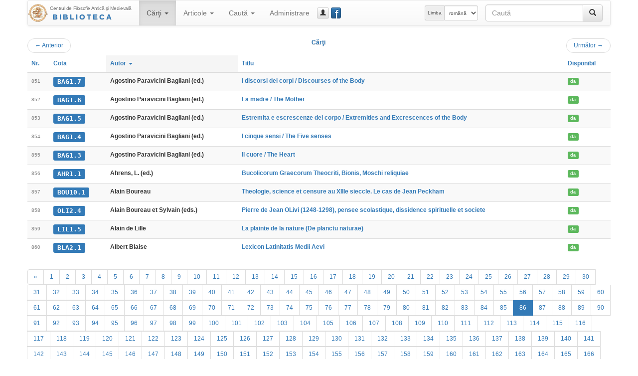

--- FILE ---
content_type: text/html; charset=UTF-8
request_url: https://hiphi.ubbcluj.ro/fam/biblioteca/listaCarti?ln=850&ls=10&ord=autor
body_size: 48968
content:
<!DOCTYPE html>
<html lang="ro-RO">
<head>
	<meta charset="utf-8"/>
	<meta http-equiv="X-UA-Compatible" content="IE=edge"/>
	<meta name="viewport" content="width=device-width, initial-scale=1"/>
	<meta http-equiv="Content-Type" content="text/html; charset=utf-8"/>
	<title>Cărţi - Biblioteca Centrului FAM</title>
	<link rel="stylesheet" type="text/css" href="http://fonts.googleapis.com/css?family=Open+Sans:400,700,700italic,400italic&subset=latin,latin-ext"/>
	<link rel="stylesheet" type="text/css" href="/fam/biblioteca/cdn/bootstrap/css/bootstrap.min.css" media="screen"/>
	<link rel="stylesheet" type="text/css" href="/fam/biblioteca/cdn/bootstrap/css/bootstrap-theme.min.css" media="screen"/>
	<link rel="stylesheet" type="text/css" href="/fam/biblioteca/cdn/bootstrap-datepicker/css/bootstrap-datepicker3.min.css"/>
	<link rel="stylesheet" type="text/css" href="/fam/biblioteca/cdn/bc-bs.css"/>
	<link rel="stylesheet" type="text/css" href="/fam/biblioteca/cdn/bc-bs-print.css" media="print"/>
	<script type="text/javascript" src="/fam/biblioteca/cdn/jquery/jquery.min.js"></script>
	<script type="text/javascript" src="/fam/biblioteca/cdn/bootstrap/js/bootstrap.min.js"></script>
	<script type="text/javascript" src="/fam/biblioteca/cdn/bootstrap-datepicker/js/bootstrap-datepicker.min.js"></script>
	<script type="text/javascript" src="/fam/biblioteca/cdn/bootstrap-datepicker/locales/bootstrap-datepicker.ro.min.js"></script>
	<script type="text/javascript" src="/fam/biblioteca/cdn/bc-bs.js"></script>
	
	<meta name="generator" content="BiblioCat/3.0.32"/>
	<meta name="author" content="Mihai Maga"/>
	<meta name="creator" content="Mihai Maga <mihai.maga@ubbcluj.ro>"/>
	<meta name="robots" content="index, follow"/>
	<link rel="icon" href="/fam/biblioteca/favicon.ico"/>
	<link rel="search" type="application/opensearchdescription+xml" href="/fam/biblioteca/opensearch.xml" title="Caută în Biblioteca Centrului FAM"/>
	<!--[if lte IE 6]>
	<meta http-equiv="refresh" content="0;url=/fam/biblioteca/html/"/>
	<![endif]-->
</head>
<body class="ItemList " data-root="/fam/biblioteca/">
<!-- FACEBOOK MESSENGER -->
<!-- Load Facebook SDK for JavaScript -->
<div id="fb-root"></div>
<script>(function(d, s, id) {
  var js, fjs = d.getElementsByTagName(s)[0];
  if (d.getElementById(id)) return;
  js = d.createElement(s); js.id = id;
  js.src = 'https://connect.facebook.net/ro_RO/sdk/xfbml.customerchat.js#xfbml=1&version=v2.12&autoLogAppEvents=1';
  fjs.parentNode.insertBefore(js, fjs);
}(document, 'script', 'facebook-jssdk'));</script>

<!-- Your customer chat code -->
<div class="fb-customerchat"
  attribution=setup_tool
  page_id="333795903835659"
  theme_color="#337ab7"
  logged_in_greeting="Buna ziua! Cu ce vă putem ajuta?"
  logged_out_greeting="Buna ziua! Cu ce vă putem ajuta?">
</div>
<!-- /FACEBOOK MESSENGER -->
	<div id="page" class="container">
		<div id="header" class="header hide"><h3 class="muted"><img src="/fam/biblioteca/static/fam-40.png" alt="FAM"/> <span>Biblioteca Centrului FAM</span></h3><h5>Centrul de Filosofie Antică şi Medievală</h5></div>
		<div id="nav" class="navbar navbar-default">
			<div class="container-fluid">
				<div class="navbar-header">
					<button aria-controls="navbar" aria-expanded="false" data-target="#navbar" data-toggle="collapse" class="navbar-toggle collapsed" type="button">
						<span class="icon-bar"></span>
						<span class="icon-bar"></span>
						<span class="icon-bar"></span>
					</button>
					<a href="/fam/biblioteca/" class="navbar-brand" style="background-image: url(/fam/biblioteca/static/fam-40.png); background-repeat: no-repeat; background-position: left center; padding-left: 44px; padding-top: 5px; font-size: 15px; line-height: 17px;" title="Biblioteca Centrului FAM"><span style="font-size: 10px; letter-spacing: -0.4px;">Centrul de Filosofie Antică şi Medievală</span><br/><span style="font-weight: bold; letter-spacing: 3px; text-transform: uppercase; padding-left: 5px;" class="text-primary bcTextFront">Biblioteca</span></a>
				</div>
				<div class="navbar-collapse collapse" id="navbar">
					<ul class="nav navbar-nav"><li class="dropdown active"><a href="/fam/biblioteca/listaCarti" aria-expanded="false" aria-haspopup="true" role="button" data-toggle="dropdown" class="dropdown-toggle">Cărţi <b class="caret"></b></a><ul class="dropdown-menu"><li class="active"><a href="/fam/biblioteca/listaCarti"><span class="glyphicon glyphicon-list"></span> Catalog</a></li><li class=""><a href="/fam/biblioteca/grupCarti?g=autor"><span class="glyphicon glyphicon-user"></span> Autori</a></li><li class=""><a href="/fam/biblioteca/grupCarti?g=donator"><span class="glyphicon glyphicon-education"></span> Donatori</a></li></ul></li><li class="dropdown "><a href="/fam/biblioteca/listaArticole" aria-expanded="false" aria-haspopup="true" role="button" data-toggle="dropdown" class="dropdown-toggle">Articole <b class="caret"></b></a><ul class="dropdown-menu"><li class=""><a href="/fam/biblioteca/listaArticole"><span class="glyphicon glyphicon-list"></span> Catalog</a></li><li class=""><a href="/fam/biblioteca/grupArticole?g=autor"><span class="glyphicon glyphicon-user"></span> Autori</a></li><li class=""><a href="/fam/biblioteca/grupArticole?g=publicatie"><span class="glyphicon glyphicon-duplicate"></span> Publicaţii</a></li></ul></li><li class="dropdown "><a href="/fam/biblioteca/cauta" aria-expanded="false" aria-haspopup="true" role="button" data-toggle="dropdown" class="dropdown-toggle">Caută <b class="caret"></b></a><ul class="dropdown-menu"><li class=""><a href="/fam/biblioteca/cauta"><span class="glyphicon glyphicon-search"></span> Căutare simplă</a></li><li class=""><a href="/fam/biblioteca/cauta?opt=a"><span class="glyphicon glyphicon-filter"></span> Căutare avansată</a></li><li class=""><a href="/fam/biblioteca/cauta?opt=c"><span class="glyphicon glyphicon-tags"></span> Caută după cotă</a></li></ul></li><li class=""><a href="/fam/biblioteca/login">Administrare</a></li></ul>
					<a href="/fam/biblioteca/login" class="btn navbar-btn btn-default btn-xs" title="guest_user (Autentificare)" data-toggle="modal" data-target="#bcModal"><span class="glyphicon glyphicon-user"></span><span class="hidden-lg hidden-md">Autentificare</span></a>
					
					<a href="https://www.facebook.com/Biblioteca-Centrului-de-Filosofie-Antic%C4%83-%C8%99i-Medieval%C4%83-UBB-Cluj-333795903835659/" class="btn navbar-btn btn-primary btn-xs" style="position: relative; width: 15pt;" title="Facebook Page" data-toggle="tooltip" data-placement="right" target="_blank"><span style="position: absolute; font-size: 200%; font-weight: normal; top: -4pt; left: 5pt; color: white;">f</span>&nbsp;</a>
					<form method="get" action="/fam/biblioteca/cauta" class="navbar-form navbar-right bcNavSearch" role="search"><div class="input-group"><input type="text" name="q" class="form-control" placeholder="Caută"><span class="input-group-btn"><button type="submit" class="btn btn-default" aria-label="Caută"><span class="glyphicon glyphicon-search" aria-hidden="true"></span></button></span></div></form>
					<form class="navbar-form navbar-right form-inline" role="select" id="selectlang" name="selectlang" method="post" action="/fam/biblioteca/listaCarti?ln=850&ls=10&ord=autor"><div class="input-group input-group-sm"><label for="lang" class="input-group-addon hidden-md">Limba</label><select class="form-control" id="lang" name="lang" onchange="javascript:document.selectlang.submit();"><option value="en">english</option><option value="fr">français</option><option value="ro" selected="selected">română</option><option value="hu">magyar</option><option value="la">latina</option></select></div></form>
				</div>
			</div>
		</div>
		<div id="content"><div class="nav"><ul class="pager"><li class="previous"><a href="/fam/biblioteca/listaCarti?ln=840&amp;ls=10&amp;ord=autor"><span aria-hidden="true">&larr;</span> Anterior</a></li><span class="text-primary bcTextFront">Cărţi</span><li class="next"><a href="/fam/biblioteca/listaCarti?ln=860&amp;ls=10&amp;ord=autor">Următor <span aria-hidden="true">&rarr;</span></a></li></ul></div><div class="table-responsive"><table class="table table-striped bcList"><thead><tr><th><a href="listaCarti?ord=id">Nr.</a></th><th><a href="listaCarti?ord=cota">Cota</a></th><th class="active"><a href="listaCarti?ord=autor">Autor <b class="caret"></b></a></th><th><a href="listaCarti?ord=titlu">Titlu</a></th><th><a href="listaCarti?ord=imprumut">Disponibil</a></th></tr></thead><tbody><tr><td><span class="bcTCno">851</span></td><td><a href="/fam/biblioteca/carte?cota=BAG1.7" class="bcModal bcTCcota label label-primary">BAG1.7</a></td><td><span class="bcTCautor">Agostino Paravicini Bagliani (ed.)</span></td><td><a href="/fam/biblioteca/carte?cota=BAG1.7" class="bcModal bcTCtitlu">I discorsi dei corpi / Discourses of the Body</a></td><td><a href="/fam/biblioteca/imprumutCarte?id=2692" class="bcModal bcTCimprumut label label-success">da</a></td></tr><tr><td><span class="bcTCno">852</span></td><td><a href="/fam/biblioteca/carte?cota=BAG1.6" class="bcModal bcTCcota label label-primary">BAG1.6</a></td><td><span class="bcTCautor">Agostino Paravicini Bagliani (ed.)</span></td><td><a href="/fam/biblioteca/carte?cota=BAG1.6" class="bcModal bcTCtitlu">La madre / The Mother</a></td><td><a href="/fam/biblioteca/imprumutCarte?id=2693" class="bcModal bcTCimprumut label label-success">da</a></td></tr><tr><td><span class="bcTCno">853</span></td><td><a href="/fam/biblioteca/carte?cota=BAG1.5" class="bcModal bcTCcota label label-primary">BAG1.5</a></td><td><span class="bcTCautor">Agostino Paravicini Bagliani (ed.)</span></td><td><a href="/fam/biblioteca/carte?cota=BAG1.5" class="bcModal bcTCtitlu">Estremita e escrescenze del corpo / Extremities and Excrescences of the Body</a></td><td><a href="/fam/biblioteca/imprumutCarte?id=2694" class="bcModal bcTCimprumut label label-success">da</a></td></tr><tr><td><span class="bcTCno">854</span></td><td><a href="/fam/biblioteca/carte?cota=BAG1.4" class="bcModal bcTCcota label label-primary">BAG1.4</a></td><td><span class="bcTCautor">Agostino Paravicini Bagliani (ed.)</span></td><td><a href="/fam/biblioteca/carte?cota=BAG1.4" class="bcModal bcTCtitlu">I cinque sensi / The Five senses</a></td><td><a href="/fam/biblioteca/imprumutCarte?id=2695" class="bcModal bcTCimprumut label label-success">da</a></td></tr><tr><td><span class="bcTCno">855</span></td><td><a href="/fam/biblioteca/carte?cota=BAG1.3" class="bcModal bcTCcota label label-primary">BAG1.3</a></td><td><span class="bcTCautor">Agostino Paravicini Bagliani (ed.)</span></td><td><a href="/fam/biblioteca/carte?cota=BAG1.3" class="bcModal bcTCtitlu">Il cuore / The Heart</a></td><td><a href="/fam/biblioteca/imprumutCarte?id=2696" class="bcModal bcTCimprumut label label-success">da</a></td></tr><tr><td><span class="bcTCno">856</span></td><td><a href="/fam/biblioteca/carte?cota=AHR1.1" class="bcModal bcTCcota label label-primary">AHR1.1</a></td><td><span class="bcTCautor">Ahrens, L. (ed.)</span></td><td><a href="/fam/biblioteca/carte?cota=AHR1.1" class="bcModal bcTCtitlu">Bucolicorum Graecorum Theocriti, Bionis, Moschi reliquiae</a></td><td><a href="/fam/biblioteca/imprumutCarte?id=1798" class="bcModal bcTCimprumut label label-success">da</a></td></tr><tr><td><span class="bcTCno">857</span></td><td><a href="/fam/biblioteca/carte?cota=BOU10.1" class="bcModal bcTCcota label label-primary">BOU10.1</a></td><td><span class="bcTCautor">Alain Boureau</span></td><td><a href="/fam/biblioteca/carte?cota=BOU10.1" class="bcModal bcTCtitlu">Theologie, science et censure au XIIIe sieccle. Le cas de Jean Peckham</a></td><td><a href="/fam/biblioteca/imprumutCarte?id=2452" class="bcModal bcTCimprumut label label-success">da</a></td></tr><tr><td><span class="bcTCno">858</span></td><td><a href="/fam/biblioteca/carte?cota=OLI2.4" class="bcModal bcTCcota label label-primary">OLI2.4</a></td><td><span class="bcTCautor">Alain Boureau et Sylvain (eds.)</span></td><td><a href="/fam/biblioteca/carte?cota=OLI2.4" class="bcModal bcTCtitlu">Pierre de Jean OLivi (1248-1298), pensee scolastique, dissidence spirituelle et societe</a></td><td><a href="/fam/biblioteca/imprumutCarte?id=1125" class="bcModal bcTCimprumut label label-success">da</a></td></tr><tr><td><span class="bcTCno">859</span></td><td><a href="/fam/biblioteca/carte?cota=LIL1.5" class="bcModal bcTCcota label label-primary">LIL1.5</a></td><td><span class="bcTCautor">Alain de Lille</span></td><td><a href="/fam/biblioteca/carte?cota=LIL1.5" class="bcModal bcTCtitlu">La plainte de la nature (De planctu naturae)</a></td><td><a href="/fam/biblioteca/imprumutCarte?id=4147" class="bcModal bcTCimprumut label label-success">da</a></td></tr><tr><td><span class="bcTCno">860</span></td><td><a href="/fam/biblioteca/carte?cota=BLA2.1" class="bcModal bcTCcota label label-primary">BLA2.1</a></td><td><span class="bcTCautor">Albert Blaise</span></td><td><a href="/fam/biblioteca/carte?cota=BLA2.1" class="bcModal bcTCtitlu">Lexicon Latinitatis Medii Aevi</a></td><td><a href="/fam/biblioteca/imprumutCarte?id=1505" class="bcModal bcTCimprumut label label-success">da</a></td></tr></tbody></table></div><div class="nav center-block text-center"><ul class="pagination"><li><a href="/fam/biblioteca/listaCarti?ln=840&amp;ls=10&amp;ord=autor">«</a></li><li><a href="/fam/biblioteca/listaCarti?ln=0&amp;ls=10&amp;ord=autor">1</a></li><li><a href="/fam/biblioteca/listaCarti?ln=10&amp;ls=10&amp;ord=autor">2</a></li><li><a href="/fam/biblioteca/listaCarti?ln=20&amp;ls=10&amp;ord=autor">3</a></li><li><a href="/fam/biblioteca/listaCarti?ln=30&amp;ls=10&amp;ord=autor">4</a></li><li><a href="/fam/biblioteca/listaCarti?ln=40&amp;ls=10&amp;ord=autor">5</a></li><li><a href="/fam/biblioteca/listaCarti?ln=50&amp;ls=10&amp;ord=autor">6</a></li><li><a href="/fam/biblioteca/listaCarti?ln=60&amp;ls=10&amp;ord=autor">7</a></li><li><a href="/fam/biblioteca/listaCarti?ln=70&amp;ls=10&amp;ord=autor">8</a></li><li><a href="/fam/biblioteca/listaCarti?ln=80&amp;ls=10&amp;ord=autor">9</a></li><li><a href="/fam/biblioteca/listaCarti?ln=90&amp;ls=10&amp;ord=autor">10</a></li><li><a href="/fam/biblioteca/listaCarti?ln=100&amp;ls=10&amp;ord=autor">11</a></li><li><a href="/fam/biblioteca/listaCarti?ln=110&amp;ls=10&amp;ord=autor">12</a></li><li><a href="/fam/biblioteca/listaCarti?ln=120&amp;ls=10&amp;ord=autor">13</a></li><li><a href="/fam/biblioteca/listaCarti?ln=130&amp;ls=10&amp;ord=autor">14</a></li><li><a href="/fam/biblioteca/listaCarti?ln=140&amp;ls=10&amp;ord=autor">15</a></li><li><a href="/fam/biblioteca/listaCarti?ln=150&amp;ls=10&amp;ord=autor">16</a></li><li><a href="/fam/biblioteca/listaCarti?ln=160&amp;ls=10&amp;ord=autor">17</a></li><li><a href="/fam/biblioteca/listaCarti?ln=170&amp;ls=10&amp;ord=autor">18</a></li><li><a href="/fam/biblioteca/listaCarti?ln=180&amp;ls=10&amp;ord=autor">19</a></li><li><a href="/fam/biblioteca/listaCarti?ln=190&amp;ls=10&amp;ord=autor">20</a></li><li><a href="/fam/biblioteca/listaCarti?ln=200&amp;ls=10&amp;ord=autor">21</a></li><li><a href="/fam/biblioteca/listaCarti?ln=210&amp;ls=10&amp;ord=autor">22</a></li><li><a href="/fam/biblioteca/listaCarti?ln=220&amp;ls=10&amp;ord=autor">23</a></li><li><a href="/fam/biblioteca/listaCarti?ln=230&amp;ls=10&amp;ord=autor">24</a></li><li><a href="/fam/biblioteca/listaCarti?ln=240&amp;ls=10&amp;ord=autor">25</a></li><li><a href="/fam/biblioteca/listaCarti?ln=250&amp;ls=10&amp;ord=autor">26</a></li><li><a href="/fam/biblioteca/listaCarti?ln=260&amp;ls=10&amp;ord=autor">27</a></li><li><a href="/fam/biblioteca/listaCarti?ln=270&amp;ls=10&amp;ord=autor">28</a></li><li><a href="/fam/biblioteca/listaCarti?ln=280&amp;ls=10&amp;ord=autor">29</a></li><li><a href="/fam/biblioteca/listaCarti?ln=290&amp;ls=10&amp;ord=autor">30</a></li><li><a href="/fam/biblioteca/listaCarti?ln=300&amp;ls=10&amp;ord=autor">31</a></li><li><a href="/fam/biblioteca/listaCarti?ln=310&amp;ls=10&amp;ord=autor">32</a></li><li><a href="/fam/biblioteca/listaCarti?ln=320&amp;ls=10&amp;ord=autor">33</a></li><li><a href="/fam/biblioteca/listaCarti?ln=330&amp;ls=10&amp;ord=autor">34</a></li><li><a href="/fam/biblioteca/listaCarti?ln=340&amp;ls=10&amp;ord=autor">35</a></li><li><a href="/fam/biblioteca/listaCarti?ln=350&amp;ls=10&amp;ord=autor">36</a></li><li><a href="/fam/biblioteca/listaCarti?ln=360&amp;ls=10&amp;ord=autor">37</a></li><li><a href="/fam/biblioteca/listaCarti?ln=370&amp;ls=10&amp;ord=autor">38</a></li><li><a href="/fam/biblioteca/listaCarti?ln=380&amp;ls=10&amp;ord=autor">39</a></li><li><a href="/fam/biblioteca/listaCarti?ln=390&amp;ls=10&amp;ord=autor">40</a></li><li><a href="/fam/biblioteca/listaCarti?ln=400&amp;ls=10&amp;ord=autor">41</a></li><li><a href="/fam/biblioteca/listaCarti?ln=410&amp;ls=10&amp;ord=autor">42</a></li><li><a href="/fam/biblioteca/listaCarti?ln=420&amp;ls=10&amp;ord=autor">43</a></li><li><a href="/fam/biblioteca/listaCarti?ln=430&amp;ls=10&amp;ord=autor">44</a></li><li><a href="/fam/biblioteca/listaCarti?ln=440&amp;ls=10&amp;ord=autor">45</a></li><li><a href="/fam/biblioteca/listaCarti?ln=450&amp;ls=10&amp;ord=autor">46</a></li><li><a href="/fam/biblioteca/listaCarti?ln=460&amp;ls=10&amp;ord=autor">47</a></li><li><a href="/fam/biblioteca/listaCarti?ln=470&amp;ls=10&amp;ord=autor">48</a></li><li><a href="/fam/biblioteca/listaCarti?ln=480&amp;ls=10&amp;ord=autor">49</a></li><li><a href="/fam/biblioteca/listaCarti?ln=490&amp;ls=10&amp;ord=autor">50</a></li><li><a href="/fam/biblioteca/listaCarti?ln=500&amp;ls=10&amp;ord=autor">51</a></li><li><a href="/fam/biblioteca/listaCarti?ln=510&amp;ls=10&amp;ord=autor">52</a></li><li><a href="/fam/biblioteca/listaCarti?ln=520&amp;ls=10&amp;ord=autor">53</a></li><li><a href="/fam/biblioteca/listaCarti?ln=530&amp;ls=10&amp;ord=autor">54</a></li><li><a href="/fam/biblioteca/listaCarti?ln=540&amp;ls=10&amp;ord=autor">55</a></li><li><a href="/fam/biblioteca/listaCarti?ln=550&amp;ls=10&amp;ord=autor">56</a></li><li><a href="/fam/biblioteca/listaCarti?ln=560&amp;ls=10&amp;ord=autor">57</a></li><li><a href="/fam/biblioteca/listaCarti?ln=570&amp;ls=10&amp;ord=autor">58</a></li><li><a href="/fam/biblioteca/listaCarti?ln=580&amp;ls=10&amp;ord=autor">59</a></li><li><a href="/fam/biblioteca/listaCarti?ln=590&amp;ls=10&amp;ord=autor">60</a></li><li><a href="/fam/biblioteca/listaCarti?ln=600&amp;ls=10&amp;ord=autor">61</a></li><li><a href="/fam/biblioteca/listaCarti?ln=610&amp;ls=10&amp;ord=autor">62</a></li><li><a href="/fam/biblioteca/listaCarti?ln=620&amp;ls=10&amp;ord=autor">63</a></li><li><a href="/fam/biblioteca/listaCarti?ln=630&amp;ls=10&amp;ord=autor">64</a></li><li><a href="/fam/biblioteca/listaCarti?ln=640&amp;ls=10&amp;ord=autor">65</a></li><li><a href="/fam/biblioteca/listaCarti?ln=650&amp;ls=10&amp;ord=autor">66</a></li><li><a href="/fam/biblioteca/listaCarti?ln=660&amp;ls=10&amp;ord=autor">67</a></li><li><a href="/fam/biblioteca/listaCarti?ln=670&amp;ls=10&amp;ord=autor">68</a></li><li><a href="/fam/biblioteca/listaCarti?ln=680&amp;ls=10&amp;ord=autor">69</a></li><li><a href="/fam/biblioteca/listaCarti?ln=690&amp;ls=10&amp;ord=autor">70</a></li><li><a href="/fam/biblioteca/listaCarti?ln=700&amp;ls=10&amp;ord=autor">71</a></li><li><a href="/fam/biblioteca/listaCarti?ln=710&amp;ls=10&amp;ord=autor">72</a></li><li><a href="/fam/biblioteca/listaCarti?ln=720&amp;ls=10&amp;ord=autor">73</a></li><li><a href="/fam/biblioteca/listaCarti?ln=730&amp;ls=10&amp;ord=autor">74</a></li><li><a href="/fam/biblioteca/listaCarti?ln=740&amp;ls=10&amp;ord=autor">75</a></li><li><a href="/fam/biblioteca/listaCarti?ln=750&amp;ls=10&amp;ord=autor">76</a></li><li><a href="/fam/biblioteca/listaCarti?ln=760&amp;ls=10&amp;ord=autor">77</a></li><li><a href="/fam/biblioteca/listaCarti?ln=770&amp;ls=10&amp;ord=autor">78</a></li><li><a href="/fam/biblioteca/listaCarti?ln=780&amp;ls=10&amp;ord=autor">79</a></li><li><a href="/fam/biblioteca/listaCarti?ln=790&amp;ls=10&amp;ord=autor">80</a></li><li><a href="/fam/biblioteca/listaCarti?ln=800&amp;ls=10&amp;ord=autor">81</a></li><li><a href="/fam/biblioteca/listaCarti?ln=810&amp;ls=10&amp;ord=autor">82</a></li><li><a href="/fam/biblioteca/listaCarti?ln=820&amp;ls=10&amp;ord=autor">83</a></li><li><a href="/fam/biblioteca/listaCarti?ln=830&amp;ls=10&amp;ord=autor">84</a></li><li><a href="/fam/biblioteca/listaCarti?ln=840&amp;ls=10&amp;ord=autor">85</a></li><li class="active"><a href="/fam/biblioteca/listaCarti?ln=850&amp;ls=10&amp;ord=autor">86</a></li><li><a href="/fam/biblioteca/listaCarti?ln=860&amp;ls=10&amp;ord=autor">87</a></li><li><a href="/fam/biblioteca/listaCarti?ln=870&amp;ls=10&amp;ord=autor">88</a></li><li><a href="/fam/biblioteca/listaCarti?ln=880&amp;ls=10&amp;ord=autor">89</a></li><li><a href="/fam/biblioteca/listaCarti?ln=890&amp;ls=10&amp;ord=autor">90</a></li><li><a href="/fam/biblioteca/listaCarti?ln=900&amp;ls=10&amp;ord=autor">91</a></li><li><a href="/fam/biblioteca/listaCarti?ln=910&amp;ls=10&amp;ord=autor">92</a></li><li><a href="/fam/biblioteca/listaCarti?ln=920&amp;ls=10&amp;ord=autor">93</a></li><li><a href="/fam/biblioteca/listaCarti?ln=930&amp;ls=10&amp;ord=autor">94</a></li><li><a href="/fam/biblioteca/listaCarti?ln=940&amp;ls=10&amp;ord=autor">95</a></li><li><a href="/fam/biblioteca/listaCarti?ln=950&amp;ls=10&amp;ord=autor">96</a></li><li><a href="/fam/biblioteca/listaCarti?ln=960&amp;ls=10&amp;ord=autor">97</a></li><li><a href="/fam/biblioteca/listaCarti?ln=970&amp;ls=10&amp;ord=autor">98</a></li><li><a href="/fam/biblioteca/listaCarti?ln=980&amp;ls=10&amp;ord=autor">99</a></li><li><a href="/fam/biblioteca/listaCarti?ln=990&amp;ls=10&amp;ord=autor">100</a></li><li><a href="/fam/biblioteca/listaCarti?ln=1000&amp;ls=10&amp;ord=autor">101</a></li><li><a href="/fam/biblioteca/listaCarti?ln=1010&amp;ls=10&amp;ord=autor">102</a></li><li><a href="/fam/biblioteca/listaCarti?ln=1020&amp;ls=10&amp;ord=autor">103</a></li><li><a href="/fam/biblioteca/listaCarti?ln=1030&amp;ls=10&amp;ord=autor">104</a></li><li><a href="/fam/biblioteca/listaCarti?ln=1040&amp;ls=10&amp;ord=autor">105</a></li><li><a href="/fam/biblioteca/listaCarti?ln=1050&amp;ls=10&amp;ord=autor">106</a></li><li><a href="/fam/biblioteca/listaCarti?ln=1060&amp;ls=10&amp;ord=autor">107</a></li><li><a href="/fam/biblioteca/listaCarti?ln=1070&amp;ls=10&amp;ord=autor">108</a></li><li><a href="/fam/biblioteca/listaCarti?ln=1080&amp;ls=10&amp;ord=autor">109</a></li><li><a href="/fam/biblioteca/listaCarti?ln=1090&amp;ls=10&amp;ord=autor">110</a></li><li><a href="/fam/biblioteca/listaCarti?ln=1100&amp;ls=10&amp;ord=autor">111</a></li><li><a href="/fam/biblioteca/listaCarti?ln=1110&amp;ls=10&amp;ord=autor">112</a></li><li><a href="/fam/biblioteca/listaCarti?ln=1120&amp;ls=10&amp;ord=autor">113</a></li><li><a href="/fam/biblioteca/listaCarti?ln=1130&amp;ls=10&amp;ord=autor">114</a></li><li><a href="/fam/biblioteca/listaCarti?ln=1140&amp;ls=10&amp;ord=autor">115</a></li><li><a href="/fam/biblioteca/listaCarti?ln=1150&amp;ls=10&amp;ord=autor">116</a></li><li><a href="/fam/biblioteca/listaCarti?ln=1160&amp;ls=10&amp;ord=autor">117</a></li><li><a href="/fam/biblioteca/listaCarti?ln=1170&amp;ls=10&amp;ord=autor">118</a></li><li><a href="/fam/biblioteca/listaCarti?ln=1180&amp;ls=10&amp;ord=autor">119</a></li><li><a href="/fam/biblioteca/listaCarti?ln=1190&amp;ls=10&amp;ord=autor">120</a></li><li><a href="/fam/biblioteca/listaCarti?ln=1200&amp;ls=10&amp;ord=autor">121</a></li><li><a href="/fam/biblioteca/listaCarti?ln=1210&amp;ls=10&amp;ord=autor">122</a></li><li><a href="/fam/biblioteca/listaCarti?ln=1220&amp;ls=10&amp;ord=autor">123</a></li><li><a href="/fam/biblioteca/listaCarti?ln=1230&amp;ls=10&amp;ord=autor">124</a></li><li><a href="/fam/biblioteca/listaCarti?ln=1240&amp;ls=10&amp;ord=autor">125</a></li><li><a href="/fam/biblioteca/listaCarti?ln=1250&amp;ls=10&amp;ord=autor">126</a></li><li><a href="/fam/biblioteca/listaCarti?ln=1260&amp;ls=10&amp;ord=autor">127</a></li><li><a href="/fam/biblioteca/listaCarti?ln=1270&amp;ls=10&amp;ord=autor">128</a></li><li><a href="/fam/biblioteca/listaCarti?ln=1280&amp;ls=10&amp;ord=autor">129</a></li><li><a href="/fam/biblioteca/listaCarti?ln=1290&amp;ls=10&amp;ord=autor">130</a></li><li><a href="/fam/biblioteca/listaCarti?ln=1300&amp;ls=10&amp;ord=autor">131</a></li><li><a href="/fam/biblioteca/listaCarti?ln=1310&amp;ls=10&amp;ord=autor">132</a></li><li><a href="/fam/biblioteca/listaCarti?ln=1320&amp;ls=10&amp;ord=autor">133</a></li><li><a href="/fam/biblioteca/listaCarti?ln=1330&amp;ls=10&amp;ord=autor">134</a></li><li><a href="/fam/biblioteca/listaCarti?ln=1340&amp;ls=10&amp;ord=autor">135</a></li><li><a href="/fam/biblioteca/listaCarti?ln=1350&amp;ls=10&amp;ord=autor">136</a></li><li><a href="/fam/biblioteca/listaCarti?ln=1360&amp;ls=10&amp;ord=autor">137</a></li><li><a href="/fam/biblioteca/listaCarti?ln=1370&amp;ls=10&amp;ord=autor">138</a></li><li><a href="/fam/biblioteca/listaCarti?ln=1380&amp;ls=10&amp;ord=autor">139</a></li><li><a href="/fam/biblioteca/listaCarti?ln=1390&amp;ls=10&amp;ord=autor">140</a></li><li><a href="/fam/biblioteca/listaCarti?ln=1400&amp;ls=10&amp;ord=autor">141</a></li><li><a href="/fam/biblioteca/listaCarti?ln=1410&amp;ls=10&amp;ord=autor">142</a></li><li><a href="/fam/biblioteca/listaCarti?ln=1420&amp;ls=10&amp;ord=autor">143</a></li><li><a href="/fam/biblioteca/listaCarti?ln=1430&amp;ls=10&amp;ord=autor">144</a></li><li><a href="/fam/biblioteca/listaCarti?ln=1440&amp;ls=10&amp;ord=autor">145</a></li><li><a href="/fam/biblioteca/listaCarti?ln=1450&amp;ls=10&amp;ord=autor">146</a></li><li><a href="/fam/biblioteca/listaCarti?ln=1460&amp;ls=10&amp;ord=autor">147</a></li><li><a href="/fam/biblioteca/listaCarti?ln=1470&amp;ls=10&amp;ord=autor">148</a></li><li><a href="/fam/biblioteca/listaCarti?ln=1480&amp;ls=10&amp;ord=autor">149</a></li><li><a href="/fam/biblioteca/listaCarti?ln=1490&amp;ls=10&amp;ord=autor">150</a></li><li><a href="/fam/biblioteca/listaCarti?ln=1500&amp;ls=10&amp;ord=autor">151</a></li><li><a href="/fam/biblioteca/listaCarti?ln=1510&amp;ls=10&amp;ord=autor">152</a></li><li><a href="/fam/biblioteca/listaCarti?ln=1520&amp;ls=10&amp;ord=autor">153</a></li><li><a href="/fam/biblioteca/listaCarti?ln=1530&amp;ls=10&amp;ord=autor">154</a></li><li><a href="/fam/biblioteca/listaCarti?ln=1540&amp;ls=10&amp;ord=autor">155</a></li><li><a href="/fam/biblioteca/listaCarti?ln=1550&amp;ls=10&amp;ord=autor">156</a></li><li><a href="/fam/biblioteca/listaCarti?ln=1560&amp;ls=10&amp;ord=autor">157</a></li><li><a href="/fam/biblioteca/listaCarti?ln=1570&amp;ls=10&amp;ord=autor">158</a></li><li><a href="/fam/biblioteca/listaCarti?ln=1580&amp;ls=10&amp;ord=autor">159</a></li><li><a href="/fam/biblioteca/listaCarti?ln=1590&amp;ls=10&amp;ord=autor">160</a></li><li><a href="/fam/biblioteca/listaCarti?ln=1600&amp;ls=10&amp;ord=autor">161</a></li><li><a href="/fam/biblioteca/listaCarti?ln=1610&amp;ls=10&amp;ord=autor">162</a></li><li><a href="/fam/biblioteca/listaCarti?ln=1620&amp;ls=10&amp;ord=autor">163</a></li><li><a href="/fam/biblioteca/listaCarti?ln=1630&amp;ls=10&amp;ord=autor">164</a></li><li><a href="/fam/biblioteca/listaCarti?ln=1640&amp;ls=10&amp;ord=autor">165</a></li><li><a href="/fam/biblioteca/listaCarti?ln=1650&amp;ls=10&amp;ord=autor">166</a></li><li><a href="/fam/biblioteca/listaCarti?ln=1660&amp;ls=10&amp;ord=autor">167</a></li><li><a href="/fam/biblioteca/listaCarti?ln=1670&amp;ls=10&amp;ord=autor">168</a></li><li><a href="/fam/biblioteca/listaCarti?ln=1680&amp;ls=10&amp;ord=autor">169</a></li><li><a href="/fam/biblioteca/listaCarti?ln=1690&amp;ls=10&amp;ord=autor">170</a></li><li><a href="/fam/biblioteca/listaCarti?ln=1700&amp;ls=10&amp;ord=autor">171</a></li><li><a href="/fam/biblioteca/listaCarti?ln=1710&amp;ls=10&amp;ord=autor">172</a></li><li><a href="/fam/biblioteca/listaCarti?ln=1720&amp;ls=10&amp;ord=autor">173</a></li><li><a href="/fam/biblioteca/listaCarti?ln=1730&amp;ls=10&amp;ord=autor">174</a></li><li><a href="/fam/biblioteca/listaCarti?ln=1740&amp;ls=10&amp;ord=autor">175</a></li><li><a href="/fam/biblioteca/listaCarti?ln=1750&amp;ls=10&amp;ord=autor">176</a></li><li><a href="/fam/biblioteca/listaCarti?ln=1760&amp;ls=10&amp;ord=autor">177</a></li><li><a href="/fam/biblioteca/listaCarti?ln=1770&amp;ls=10&amp;ord=autor">178</a></li><li><a href="/fam/biblioteca/listaCarti?ln=1780&amp;ls=10&amp;ord=autor">179</a></li><li><a href="/fam/biblioteca/listaCarti?ln=1790&amp;ls=10&amp;ord=autor">180</a></li><li><a href="/fam/biblioteca/listaCarti?ln=1800&amp;ls=10&amp;ord=autor">181</a></li><li><a href="/fam/biblioteca/listaCarti?ln=1810&amp;ls=10&amp;ord=autor">182</a></li><li><a href="/fam/biblioteca/listaCarti?ln=1820&amp;ls=10&amp;ord=autor">183</a></li><li><a href="/fam/biblioteca/listaCarti?ln=1830&amp;ls=10&amp;ord=autor">184</a></li><li><a href="/fam/biblioteca/listaCarti?ln=1840&amp;ls=10&amp;ord=autor">185</a></li><li><a href="/fam/biblioteca/listaCarti?ln=1850&amp;ls=10&amp;ord=autor">186</a></li><li><a href="/fam/biblioteca/listaCarti?ln=1860&amp;ls=10&amp;ord=autor">187</a></li><li><a href="/fam/biblioteca/listaCarti?ln=1870&amp;ls=10&amp;ord=autor">188</a></li><li><a href="/fam/biblioteca/listaCarti?ln=1880&amp;ls=10&amp;ord=autor">189</a></li><li><a href="/fam/biblioteca/listaCarti?ln=1890&amp;ls=10&amp;ord=autor">190</a></li><li><a href="/fam/biblioteca/listaCarti?ln=1900&amp;ls=10&amp;ord=autor">191</a></li><li><a href="/fam/biblioteca/listaCarti?ln=1910&amp;ls=10&amp;ord=autor">192</a></li><li><a href="/fam/biblioteca/listaCarti?ln=1920&amp;ls=10&amp;ord=autor">193</a></li><li><a href="/fam/biblioteca/listaCarti?ln=1930&amp;ls=10&amp;ord=autor">194</a></li><li><a href="/fam/biblioteca/listaCarti?ln=1940&amp;ls=10&amp;ord=autor">195</a></li><li><a href="/fam/biblioteca/listaCarti?ln=1950&amp;ls=10&amp;ord=autor">196</a></li><li><a href="/fam/biblioteca/listaCarti?ln=1960&amp;ls=10&amp;ord=autor">197</a></li><li><a href="/fam/biblioteca/listaCarti?ln=1970&amp;ls=10&amp;ord=autor">198</a></li><li><a href="/fam/biblioteca/listaCarti?ln=1980&amp;ls=10&amp;ord=autor">199</a></li><li><a href="/fam/biblioteca/listaCarti?ln=1990&amp;ls=10&amp;ord=autor">200</a></li><li><a href="/fam/biblioteca/listaCarti?ln=2000&amp;ls=10&amp;ord=autor">201</a></li><li><a href="/fam/biblioteca/listaCarti?ln=2010&amp;ls=10&amp;ord=autor">202</a></li><li><a href="/fam/biblioteca/listaCarti?ln=2020&amp;ls=10&amp;ord=autor">203</a></li><li><a href="/fam/biblioteca/listaCarti?ln=2030&amp;ls=10&amp;ord=autor">204</a></li><li><a href="/fam/biblioteca/listaCarti?ln=2040&amp;ls=10&amp;ord=autor">205</a></li><li><a href="/fam/biblioteca/listaCarti?ln=2050&amp;ls=10&amp;ord=autor">206</a></li><li><a href="/fam/biblioteca/listaCarti?ln=2060&amp;ls=10&amp;ord=autor">207</a></li><li><a href="/fam/biblioteca/listaCarti?ln=2070&amp;ls=10&amp;ord=autor">208</a></li><li><a href="/fam/biblioteca/listaCarti?ln=2080&amp;ls=10&amp;ord=autor">209</a></li><li><a href="/fam/biblioteca/listaCarti?ln=2090&amp;ls=10&amp;ord=autor">210</a></li><li><a href="/fam/biblioteca/listaCarti?ln=2100&amp;ls=10&amp;ord=autor">211</a></li><li><a href="/fam/biblioteca/listaCarti?ln=2110&amp;ls=10&amp;ord=autor">212</a></li><li><a href="/fam/biblioteca/listaCarti?ln=2120&amp;ls=10&amp;ord=autor">213</a></li><li><a href="/fam/biblioteca/listaCarti?ln=2130&amp;ls=10&amp;ord=autor">214</a></li><li><a href="/fam/biblioteca/listaCarti?ln=2140&amp;ls=10&amp;ord=autor">215</a></li><li><a href="/fam/biblioteca/listaCarti?ln=2150&amp;ls=10&amp;ord=autor">216</a></li><li><a href="/fam/biblioteca/listaCarti?ln=2160&amp;ls=10&amp;ord=autor">217</a></li><li><a href="/fam/biblioteca/listaCarti?ln=2170&amp;ls=10&amp;ord=autor">218</a></li><li><a href="/fam/biblioteca/listaCarti?ln=2180&amp;ls=10&amp;ord=autor">219</a></li><li><a href="/fam/biblioteca/listaCarti?ln=2190&amp;ls=10&amp;ord=autor">220</a></li><li><a href="/fam/biblioteca/listaCarti?ln=2200&amp;ls=10&amp;ord=autor">221</a></li><li><a href="/fam/biblioteca/listaCarti?ln=2210&amp;ls=10&amp;ord=autor">222</a></li><li><a href="/fam/biblioteca/listaCarti?ln=2220&amp;ls=10&amp;ord=autor">223</a></li><li><a href="/fam/biblioteca/listaCarti?ln=2230&amp;ls=10&amp;ord=autor">224</a></li><li><a href="/fam/biblioteca/listaCarti?ln=2240&amp;ls=10&amp;ord=autor">225</a></li><li><a href="/fam/biblioteca/listaCarti?ln=2250&amp;ls=10&amp;ord=autor">226</a></li><li><a href="/fam/biblioteca/listaCarti?ln=2260&amp;ls=10&amp;ord=autor">227</a></li><li><a href="/fam/biblioteca/listaCarti?ln=2270&amp;ls=10&amp;ord=autor">228</a></li><li><a href="/fam/biblioteca/listaCarti?ln=2280&amp;ls=10&amp;ord=autor">229</a></li><li><a href="/fam/biblioteca/listaCarti?ln=2290&amp;ls=10&amp;ord=autor">230</a></li><li><a href="/fam/biblioteca/listaCarti?ln=2300&amp;ls=10&amp;ord=autor">231</a></li><li><a href="/fam/biblioteca/listaCarti?ln=2310&amp;ls=10&amp;ord=autor">232</a></li><li><a href="/fam/biblioteca/listaCarti?ln=2320&amp;ls=10&amp;ord=autor">233</a></li><li><a href="/fam/biblioteca/listaCarti?ln=2330&amp;ls=10&amp;ord=autor">234</a></li><li><a href="/fam/biblioteca/listaCarti?ln=2340&amp;ls=10&amp;ord=autor">235</a></li><li><a href="/fam/biblioteca/listaCarti?ln=2350&amp;ls=10&amp;ord=autor">236</a></li><li><a href="/fam/biblioteca/listaCarti?ln=2360&amp;ls=10&amp;ord=autor">237</a></li><li><a href="/fam/biblioteca/listaCarti?ln=2370&amp;ls=10&amp;ord=autor">238</a></li><li><a href="/fam/biblioteca/listaCarti?ln=2380&amp;ls=10&amp;ord=autor">239</a></li><li><a href="/fam/biblioteca/listaCarti?ln=2390&amp;ls=10&amp;ord=autor">240</a></li><li><a href="/fam/biblioteca/listaCarti?ln=2400&amp;ls=10&amp;ord=autor">241</a></li><li><a href="/fam/biblioteca/listaCarti?ln=2410&amp;ls=10&amp;ord=autor">242</a></li><li><a href="/fam/biblioteca/listaCarti?ln=2420&amp;ls=10&amp;ord=autor">243</a></li><li><a href="/fam/biblioteca/listaCarti?ln=2430&amp;ls=10&amp;ord=autor">244</a></li><li><a href="/fam/biblioteca/listaCarti?ln=2440&amp;ls=10&amp;ord=autor">245</a></li><li><a href="/fam/biblioteca/listaCarti?ln=2450&amp;ls=10&amp;ord=autor">246</a></li><li><a href="/fam/biblioteca/listaCarti?ln=2460&amp;ls=10&amp;ord=autor">247</a></li><li><a href="/fam/biblioteca/listaCarti?ln=2470&amp;ls=10&amp;ord=autor">248</a></li><li><a href="/fam/biblioteca/listaCarti?ln=2480&amp;ls=10&amp;ord=autor">249</a></li><li><a href="/fam/biblioteca/listaCarti?ln=2490&amp;ls=10&amp;ord=autor">250</a></li><li><a href="/fam/biblioteca/listaCarti?ln=2500&amp;ls=10&amp;ord=autor">251</a></li><li><a href="/fam/biblioteca/listaCarti?ln=2510&amp;ls=10&amp;ord=autor">252</a></li><li><a href="/fam/biblioteca/listaCarti?ln=2520&amp;ls=10&amp;ord=autor">253</a></li><li><a href="/fam/biblioteca/listaCarti?ln=2530&amp;ls=10&amp;ord=autor">254</a></li><li><a href="/fam/biblioteca/listaCarti?ln=2540&amp;ls=10&amp;ord=autor">255</a></li><li><a href="/fam/biblioteca/listaCarti?ln=2550&amp;ls=10&amp;ord=autor">256</a></li><li><a href="/fam/biblioteca/listaCarti?ln=2560&amp;ls=10&amp;ord=autor">257</a></li><li><a href="/fam/biblioteca/listaCarti?ln=2570&amp;ls=10&amp;ord=autor">258</a></li><li><a href="/fam/biblioteca/listaCarti?ln=2580&amp;ls=10&amp;ord=autor">259</a></li><li><a href="/fam/biblioteca/listaCarti?ln=2590&amp;ls=10&amp;ord=autor">260</a></li><li><a href="/fam/biblioteca/listaCarti?ln=2600&amp;ls=10&amp;ord=autor">261</a></li><li><a href="/fam/biblioteca/listaCarti?ln=2610&amp;ls=10&amp;ord=autor">262</a></li><li><a href="/fam/biblioteca/listaCarti?ln=2620&amp;ls=10&amp;ord=autor">263</a></li><li><a href="/fam/biblioteca/listaCarti?ln=2630&amp;ls=10&amp;ord=autor">264</a></li><li><a href="/fam/biblioteca/listaCarti?ln=2640&amp;ls=10&amp;ord=autor">265</a></li><li><a href="/fam/biblioteca/listaCarti?ln=2650&amp;ls=10&amp;ord=autor">266</a></li><li><a href="/fam/biblioteca/listaCarti?ln=2660&amp;ls=10&amp;ord=autor">267</a></li><li><a href="/fam/biblioteca/listaCarti?ln=2670&amp;ls=10&amp;ord=autor">268</a></li><li><a href="/fam/biblioteca/listaCarti?ln=2680&amp;ls=10&amp;ord=autor">269</a></li><li><a href="/fam/biblioteca/listaCarti?ln=2690&amp;ls=10&amp;ord=autor">270</a></li><li><a href="/fam/biblioteca/listaCarti?ln=2700&amp;ls=10&amp;ord=autor">271</a></li><li><a href="/fam/biblioteca/listaCarti?ln=2710&amp;ls=10&amp;ord=autor">272</a></li><li><a href="/fam/biblioteca/listaCarti?ln=2720&amp;ls=10&amp;ord=autor">273</a></li><li><a href="/fam/biblioteca/listaCarti?ln=2730&amp;ls=10&amp;ord=autor">274</a></li><li><a href="/fam/biblioteca/listaCarti?ln=2740&amp;ls=10&amp;ord=autor">275</a></li><li><a href="/fam/biblioteca/listaCarti?ln=2750&amp;ls=10&amp;ord=autor">276</a></li><li><a href="/fam/biblioteca/listaCarti?ln=2760&amp;ls=10&amp;ord=autor">277</a></li><li><a href="/fam/biblioteca/listaCarti?ln=2770&amp;ls=10&amp;ord=autor">278</a></li><li><a href="/fam/biblioteca/listaCarti?ln=2780&amp;ls=10&amp;ord=autor">279</a></li><li><a href="/fam/biblioteca/listaCarti?ln=2790&amp;ls=10&amp;ord=autor">280</a></li><li><a href="/fam/biblioteca/listaCarti?ln=2800&amp;ls=10&amp;ord=autor">281</a></li><li><a href="/fam/biblioteca/listaCarti?ln=2810&amp;ls=10&amp;ord=autor">282</a></li><li><a href="/fam/biblioteca/listaCarti?ln=2820&amp;ls=10&amp;ord=autor">283</a></li><li><a href="/fam/biblioteca/listaCarti?ln=2830&amp;ls=10&amp;ord=autor">284</a></li><li><a href="/fam/biblioteca/listaCarti?ln=2840&amp;ls=10&amp;ord=autor">285</a></li><li><a href="/fam/biblioteca/listaCarti?ln=2850&amp;ls=10&amp;ord=autor">286</a></li><li><a href="/fam/biblioteca/listaCarti?ln=2860&amp;ls=10&amp;ord=autor">287</a></li><li><a href="/fam/biblioteca/listaCarti?ln=2870&amp;ls=10&amp;ord=autor">288</a></li><li><a href="/fam/biblioteca/listaCarti?ln=2880&amp;ls=10&amp;ord=autor">289</a></li><li><a href="/fam/biblioteca/listaCarti?ln=2890&amp;ls=10&amp;ord=autor">290</a></li><li><a href="/fam/biblioteca/listaCarti?ln=2900&amp;ls=10&amp;ord=autor">291</a></li><li><a href="/fam/biblioteca/listaCarti?ln=2910&amp;ls=10&amp;ord=autor">292</a></li><li><a href="/fam/biblioteca/listaCarti?ln=2920&amp;ls=10&amp;ord=autor">293</a></li><li><a href="/fam/biblioteca/listaCarti?ln=2930&amp;ls=10&amp;ord=autor">294</a></li><li><a href="/fam/biblioteca/listaCarti?ln=2940&amp;ls=10&amp;ord=autor">295</a></li><li><a href="/fam/biblioteca/listaCarti?ln=2950&amp;ls=10&amp;ord=autor">296</a></li><li><a href="/fam/biblioteca/listaCarti?ln=2960&amp;ls=10&amp;ord=autor">297</a></li><li><a href="/fam/biblioteca/listaCarti?ln=2970&amp;ls=10&amp;ord=autor">298</a></li><li><a href="/fam/biblioteca/listaCarti?ln=2980&amp;ls=10&amp;ord=autor">299</a></li><li><a href="/fam/biblioteca/listaCarti?ln=2990&amp;ls=10&amp;ord=autor">300</a></li><li><a href="/fam/biblioteca/listaCarti?ln=3000&amp;ls=10&amp;ord=autor">301</a></li><li><a href="/fam/biblioteca/listaCarti?ln=3010&amp;ls=10&amp;ord=autor">302</a></li><li><a href="/fam/biblioteca/listaCarti?ln=3020&amp;ls=10&amp;ord=autor">303</a></li><li><a href="/fam/biblioteca/listaCarti?ln=3030&amp;ls=10&amp;ord=autor">304</a></li><li><a href="/fam/biblioteca/listaCarti?ln=3040&amp;ls=10&amp;ord=autor">305</a></li><li><a href="/fam/biblioteca/listaCarti?ln=3050&amp;ls=10&amp;ord=autor">306</a></li><li><a href="/fam/biblioteca/listaCarti?ln=3060&amp;ls=10&amp;ord=autor">307</a></li><li><a href="/fam/biblioteca/listaCarti?ln=3070&amp;ls=10&amp;ord=autor">308</a></li><li><a href="/fam/biblioteca/listaCarti?ln=3080&amp;ls=10&amp;ord=autor">309</a></li><li><a href="/fam/biblioteca/listaCarti?ln=3090&amp;ls=10&amp;ord=autor">310</a></li><li><a href="/fam/biblioteca/listaCarti?ln=3100&amp;ls=10&amp;ord=autor">311</a></li><li><a href="/fam/biblioteca/listaCarti?ln=3110&amp;ls=10&amp;ord=autor">312</a></li><li><a href="/fam/biblioteca/listaCarti?ln=3120&amp;ls=10&amp;ord=autor">313</a></li><li><a href="/fam/biblioteca/listaCarti?ln=3130&amp;ls=10&amp;ord=autor">314</a></li><li><a href="/fam/biblioteca/listaCarti?ln=3140&amp;ls=10&amp;ord=autor">315</a></li><li><a href="/fam/biblioteca/listaCarti?ln=3150&amp;ls=10&amp;ord=autor">316</a></li><li><a href="/fam/biblioteca/listaCarti?ln=3160&amp;ls=10&amp;ord=autor">317</a></li><li><a href="/fam/biblioteca/listaCarti?ln=3170&amp;ls=10&amp;ord=autor">318</a></li><li><a href="/fam/biblioteca/listaCarti?ln=3180&amp;ls=10&amp;ord=autor">319</a></li><li><a href="/fam/biblioteca/listaCarti?ln=3190&amp;ls=10&amp;ord=autor">320</a></li><li><a href="/fam/biblioteca/listaCarti?ln=3200&amp;ls=10&amp;ord=autor">321</a></li><li><a href="/fam/biblioteca/listaCarti?ln=3210&amp;ls=10&amp;ord=autor">322</a></li><li><a href="/fam/biblioteca/listaCarti?ln=3220&amp;ls=10&amp;ord=autor">323</a></li><li><a href="/fam/biblioteca/listaCarti?ln=3230&amp;ls=10&amp;ord=autor">324</a></li><li><a href="/fam/biblioteca/listaCarti?ln=3240&amp;ls=10&amp;ord=autor">325</a></li><li><a href="/fam/biblioteca/listaCarti?ln=3250&amp;ls=10&amp;ord=autor">326</a></li><li><a href="/fam/biblioteca/listaCarti?ln=3260&amp;ls=10&amp;ord=autor">327</a></li><li><a href="/fam/biblioteca/listaCarti?ln=3270&amp;ls=10&amp;ord=autor">328</a></li><li><a href="/fam/biblioteca/listaCarti?ln=3280&amp;ls=10&amp;ord=autor">329</a></li><li><a href="/fam/biblioteca/listaCarti?ln=3290&amp;ls=10&amp;ord=autor">330</a></li><li><a href="/fam/biblioteca/listaCarti?ln=3300&amp;ls=10&amp;ord=autor">331</a></li><li><a href="/fam/biblioteca/listaCarti?ln=3310&amp;ls=10&amp;ord=autor">332</a></li><li><a href="/fam/biblioteca/listaCarti?ln=3320&amp;ls=10&amp;ord=autor">333</a></li><li><a href="/fam/biblioteca/listaCarti?ln=3330&amp;ls=10&amp;ord=autor">334</a></li><li><a href="/fam/biblioteca/listaCarti?ln=3340&amp;ls=10&amp;ord=autor">335</a></li><li><a href="/fam/biblioteca/listaCarti?ln=3350&amp;ls=10&amp;ord=autor">336</a></li><li><a href="/fam/biblioteca/listaCarti?ln=3360&amp;ls=10&amp;ord=autor">337</a></li><li><a href="/fam/biblioteca/listaCarti?ln=3370&amp;ls=10&amp;ord=autor">338</a></li><li><a href="/fam/biblioteca/listaCarti?ln=3380&amp;ls=10&amp;ord=autor">339</a></li><li><a href="/fam/biblioteca/listaCarti?ln=3390&amp;ls=10&amp;ord=autor">340</a></li><li><a href="/fam/biblioteca/listaCarti?ln=3400&amp;ls=10&amp;ord=autor">341</a></li><li><a href="/fam/biblioteca/listaCarti?ln=3410&amp;ls=10&amp;ord=autor">342</a></li><li><a href="/fam/biblioteca/listaCarti?ln=3420&amp;ls=10&amp;ord=autor">343</a></li><li><a href="/fam/biblioteca/listaCarti?ln=3430&amp;ls=10&amp;ord=autor">344</a></li><li><a href="/fam/biblioteca/listaCarti?ln=3440&amp;ls=10&amp;ord=autor">345</a></li><li><a href="/fam/biblioteca/listaCarti?ln=3450&amp;ls=10&amp;ord=autor">346</a></li><li><a href="/fam/biblioteca/listaCarti?ln=3460&amp;ls=10&amp;ord=autor">347</a></li><li><a href="/fam/biblioteca/listaCarti?ln=3470&amp;ls=10&amp;ord=autor">348</a></li><li><a href="/fam/biblioteca/listaCarti?ln=3480&amp;ls=10&amp;ord=autor">349</a></li><li><a href="/fam/biblioteca/listaCarti?ln=3490&amp;ls=10&amp;ord=autor">350</a></li><li><a href="/fam/biblioteca/listaCarti?ln=3500&amp;ls=10&amp;ord=autor">351</a></li><li><a href="/fam/biblioteca/listaCarti?ln=3510&amp;ls=10&amp;ord=autor">352</a></li><li><a href="/fam/biblioteca/listaCarti?ln=3520&amp;ls=10&amp;ord=autor">353</a></li><li><a href="/fam/biblioteca/listaCarti?ln=3530&amp;ls=10&amp;ord=autor">354</a></li><li><a href="/fam/biblioteca/listaCarti?ln=3540&amp;ls=10&amp;ord=autor">355</a></li><li><a href="/fam/biblioteca/listaCarti?ln=3550&amp;ls=10&amp;ord=autor">356</a></li><li><a href="/fam/biblioteca/listaCarti?ln=3560&amp;ls=10&amp;ord=autor">357</a></li><li><a href="/fam/biblioteca/listaCarti?ln=3570&amp;ls=10&amp;ord=autor">358</a></li><li><a href="/fam/biblioteca/listaCarti?ln=3580&amp;ls=10&amp;ord=autor">359</a></li><li><a href="/fam/biblioteca/listaCarti?ln=3590&amp;ls=10&amp;ord=autor">360</a></li><li><a href="/fam/biblioteca/listaCarti?ln=3600&amp;ls=10&amp;ord=autor">361</a></li><li><a href="/fam/biblioteca/listaCarti?ln=3610&amp;ls=10&amp;ord=autor">362</a></li><li><a href="/fam/biblioteca/listaCarti?ln=3620&amp;ls=10&amp;ord=autor">363</a></li><li><a href="/fam/biblioteca/listaCarti?ln=3630&amp;ls=10&amp;ord=autor">364</a></li><li><a href="/fam/biblioteca/listaCarti?ln=3640&amp;ls=10&amp;ord=autor">365</a></li><li><a href="/fam/biblioteca/listaCarti?ln=3650&amp;ls=10&amp;ord=autor">366</a></li><li><a href="/fam/biblioteca/listaCarti?ln=3660&amp;ls=10&amp;ord=autor">367</a></li><li><a href="/fam/biblioteca/listaCarti?ln=3670&amp;ls=10&amp;ord=autor">368</a></li><li><a href="/fam/biblioteca/listaCarti?ln=3680&amp;ls=10&amp;ord=autor">369</a></li><li><a href="/fam/biblioteca/listaCarti?ln=3690&amp;ls=10&amp;ord=autor">370</a></li><li><a href="/fam/biblioteca/listaCarti?ln=3700&amp;ls=10&amp;ord=autor">371</a></li><li><a href="/fam/biblioteca/listaCarti?ln=3710&amp;ls=10&amp;ord=autor">372</a></li><li><a href="/fam/biblioteca/listaCarti?ln=3720&amp;ls=10&amp;ord=autor">373</a></li><li><a href="/fam/biblioteca/listaCarti?ln=3730&amp;ls=10&amp;ord=autor">374</a></li><li><a href="/fam/biblioteca/listaCarti?ln=3740&amp;ls=10&amp;ord=autor">375</a></li><li><a href="/fam/biblioteca/listaCarti?ln=3750&amp;ls=10&amp;ord=autor">376</a></li><li><a href="/fam/biblioteca/listaCarti?ln=3760&amp;ls=10&amp;ord=autor">377</a></li><li><a href="/fam/biblioteca/listaCarti?ln=3770&amp;ls=10&amp;ord=autor">378</a></li><li><a href="/fam/biblioteca/listaCarti?ln=3780&amp;ls=10&amp;ord=autor">379</a></li><li><a href="/fam/biblioteca/listaCarti?ln=3790&amp;ls=10&amp;ord=autor">380</a></li><li><a href="/fam/biblioteca/listaCarti?ln=3800&amp;ls=10&amp;ord=autor">381</a></li><li><a href="/fam/biblioteca/listaCarti?ln=3810&amp;ls=10&amp;ord=autor">382</a></li><li><a href="/fam/biblioteca/listaCarti?ln=3820&amp;ls=10&amp;ord=autor">383</a></li><li><a href="/fam/biblioteca/listaCarti?ln=3830&amp;ls=10&amp;ord=autor">384</a></li><li><a href="/fam/biblioteca/listaCarti?ln=3840&amp;ls=10&amp;ord=autor">385</a></li><li><a href="/fam/biblioteca/listaCarti?ln=3850&amp;ls=10&amp;ord=autor">386</a></li><li><a href="/fam/biblioteca/listaCarti?ln=3860&amp;ls=10&amp;ord=autor">387</a></li><li><a href="/fam/biblioteca/listaCarti?ln=3870&amp;ls=10&amp;ord=autor">388</a></li><li><a href="/fam/biblioteca/listaCarti?ln=3880&amp;ls=10&amp;ord=autor">389</a></li><li><a href="/fam/biblioteca/listaCarti?ln=3890&amp;ls=10&amp;ord=autor">390</a></li><li><a href="/fam/biblioteca/listaCarti?ln=3900&amp;ls=10&amp;ord=autor">391</a></li><li><a href="/fam/biblioteca/listaCarti?ln=3910&amp;ls=10&amp;ord=autor">392</a></li><li><a href="/fam/biblioteca/listaCarti?ln=3920&amp;ls=10&amp;ord=autor">393</a></li><li><a href="/fam/biblioteca/listaCarti?ln=860&amp;ls=10&amp;ord=autor">»</a></li></ul></div><div class="nav center-block text-center"><ul class="pagination pagination-sm"><li class="disabled"><span class="btn">Intrări pe pagină:</span></li><li class="active"><a href="/fam/biblioteca/listaCarti?ln=850&amp;ls=10&amp;ord=autor">10</a></li><li><a href="/fam/biblioteca/listaCarti?ln=850&amp;ls=25&amp;ord=autor">25</a></li><li><a href="/fam/biblioteca/listaCarti?ln=850&amp;ls=50&amp;ord=autor">50</a></li><li><a href="/fam/biblioteca/listaCarti?ln=850&amp;ls=100&amp;ord=autor">100</a></li></ul></div></div>
		<div id="footer" class="page-footer center-block text-center text-muted panel-footer"><div class="pull-left bcFooterCopyright">BiblioCat 3.0.32 © 2015‒2023 Mihai Maga pentru <a href="http://hiphi.ubbcluj.ro/fam/" title="Centrul de Filosofie Antica si Medievala - UBB">UBB-FAM</a></div>&nbsp;<div class="pull-right bcFooterLinks"><a href="/fam/biblioteca/regulament">Regulament</a> &bull; <a href="/fam/biblioteca/contact">Contact</a> &bull; <a href="/fam/biblioteca/despre">Despre</a> &bull; <a href="/fam/biblioteca/html/listaCarti?ln=850&ls=10&ord=autor">Basic</a></div></div>
	</div>
<!-- modal -->
	<div class="modal fade" id="bcModal" tabindex="-1" role="dialog" aria-labelledby="bcModalLabel" data-trprev="Anterior" data-trnext="Următor">
		<div class="modal-dialog" role="document">
			<div class="modal-content">
				<div class="modal-header">
					<button type="button" class="close" data-dismiss="modal" aria-label="închide"><span aria-hidden="true">&times;</span></button>
					<h4 class="modal-title" id="bcModalLabel">Cărţi</h4>
				</div>
				<div class="modal-body">
					<div class="progress">
						<div class="progress-bar progress-bar-striped active" role="progressbar" aria-valuenow="85" aria-valuemin="0" aria-valuemax="100" style="width: 85%">
							<span class="sr-only">...</span>
						</div>
					</div>
				</div>
				<div class="modal-footer">
					<button type="button" class="btn btn-default btn-sm" data-dismiss="modal"><span class="glyphicon glyphicon-remove"></span> închide</button>
				</div>
			</div>
		</div>
	</div>
<!-- /modal -->
	<iframe name="addtocart" style="display: none;" src="/fam/biblioteca/static/emptyframe.php"></iframe>
</body>
<!-- şţăîâ -->
</html>
